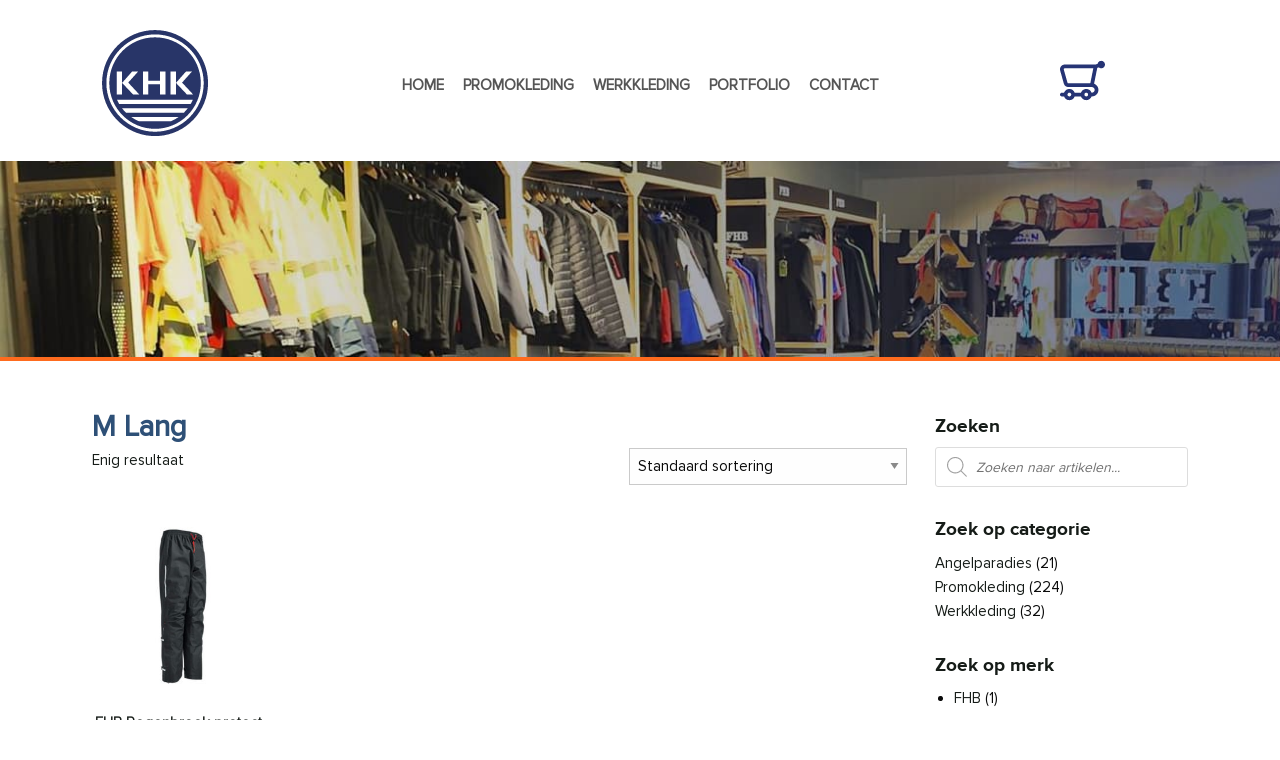

--- FILE ---
content_type: text/html; charset=UTF-8
request_url: https://www.khkborduren.nl/maat/m-lang/
body_size: 18409
content:
<!DOCTYPE html>
<!-- paulirish.com/2008/conditional-stylesheets-vs-css-hacks-answer-neither/ -->
<!--[if lt IE 7]> <html class="no-js lt-ie9 lt-ie8 lt-ie7" lang="nl-NL"> <![endif]-->
<!--[if IE 7]>    <html class="no-js lt-ie9 lt-ie8" lang="nl-NL"> <![endif]-->
<!--[if IE 8]>    <html class="no-js lt-ie9" lang="nl-NL"> <![endif]-->
<!--[if gt IE 8]><!--> <html class="no-js" lang="nl-NL"> <!--<![endif]-->
<head>
	<!-- Global site tag (gtag.js) - Google Analytics -->
	<script async src="https://www.googletagmanager.com/gtag/js?id=UA-114403941-1"></script>
	<script>
	  window.dataLayer = window.dataLayer || [];
	  function gtag(){dataLayer.push(arguments);}
	  gtag('js', new Date());

	  gtag('config', 'UA-114403941-1');
	</script>

<meta charset="utf-8" />
<meta name="viewport" content="initial-scale=1.0" />
<title>M Lang &#8211; KHK Borduren</title>
<meta name='robots' content='max-image-preview:large' />
	<style>img:is([sizes="auto" i], [sizes^="auto," i]) { contain-intrinsic-size: 3000px 1500px }</style>
	<link rel="icon" href="https://www.khkborduren.nl/wp-content/uploads/2017/07/favicon.png" media="(prefers-color-scheme: light)" />
<link rel="apple-touch-icon" href="https://www.khkborduren.nl/wp-content/uploads/2017/07/favicon.png" />
<meta name="msapplication-TileImage" content="https://www.khkborduren.nl/wp-content/uploads/2017/07/favicon.png" />
<link rel='dns-prefetch' href='//www.google.com' />
<link rel="alternate" type="application/rss+xml" title="KHK Borduren &raquo; feed" href="https://www.khkborduren.nl/feed/" />
<link rel="alternate" type="application/rss+xml" title="KHK Borduren &raquo; reacties feed" href="https://www.khkborduren.nl/comments/feed/" />
<link rel="alternate" type="application/rss+xml" title="KHK Borduren &raquo; M Lang maat feed" href="https://www.khkborduren.nl/maat/m-lang/feed/" />
<script type="text/javascript">
/* <![CDATA[ */
window._wpemojiSettings = {"baseUrl":"https:\/\/s.w.org\/images\/core\/emoji\/16.0.1\/72x72\/","ext":".png","svgUrl":"https:\/\/s.w.org\/images\/core\/emoji\/16.0.1\/svg\/","svgExt":".svg","source":{"concatemoji":"https:\/\/www.khkborduren.nl\/wp-includes\/js\/wp-emoji-release.min.js?ver=6.8.3"}};
/*! This file is auto-generated */
!function(s,n){var o,i,e;function c(e){try{var t={supportTests:e,timestamp:(new Date).valueOf()};sessionStorage.setItem(o,JSON.stringify(t))}catch(e){}}function p(e,t,n){e.clearRect(0,0,e.canvas.width,e.canvas.height),e.fillText(t,0,0);var t=new Uint32Array(e.getImageData(0,0,e.canvas.width,e.canvas.height).data),a=(e.clearRect(0,0,e.canvas.width,e.canvas.height),e.fillText(n,0,0),new Uint32Array(e.getImageData(0,0,e.canvas.width,e.canvas.height).data));return t.every(function(e,t){return e===a[t]})}function u(e,t){e.clearRect(0,0,e.canvas.width,e.canvas.height),e.fillText(t,0,0);for(var n=e.getImageData(16,16,1,1),a=0;a<n.data.length;a++)if(0!==n.data[a])return!1;return!0}function f(e,t,n,a){switch(t){case"flag":return n(e,"\ud83c\udff3\ufe0f\u200d\u26a7\ufe0f","\ud83c\udff3\ufe0f\u200b\u26a7\ufe0f")?!1:!n(e,"\ud83c\udde8\ud83c\uddf6","\ud83c\udde8\u200b\ud83c\uddf6")&&!n(e,"\ud83c\udff4\udb40\udc67\udb40\udc62\udb40\udc65\udb40\udc6e\udb40\udc67\udb40\udc7f","\ud83c\udff4\u200b\udb40\udc67\u200b\udb40\udc62\u200b\udb40\udc65\u200b\udb40\udc6e\u200b\udb40\udc67\u200b\udb40\udc7f");case"emoji":return!a(e,"\ud83e\udedf")}return!1}function g(e,t,n,a){var r="undefined"!=typeof WorkerGlobalScope&&self instanceof WorkerGlobalScope?new OffscreenCanvas(300,150):s.createElement("canvas"),o=r.getContext("2d",{willReadFrequently:!0}),i=(o.textBaseline="top",o.font="600 32px Arial",{});return e.forEach(function(e){i[e]=t(o,e,n,a)}),i}function t(e){var t=s.createElement("script");t.src=e,t.defer=!0,s.head.appendChild(t)}"undefined"!=typeof Promise&&(o="wpEmojiSettingsSupports",i=["flag","emoji"],n.supports={everything:!0,everythingExceptFlag:!0},e=new Promise(function(e){s.addEventListener("DOMContentLoaded",e,{once:!0})}),new Promise(function(t){var n=function(){try{var e=JSON.parse(sessionStorage.getItem(o));if("object"==typeof e&&"number"==typeof e.timestamp&&(new Date).valueOf()<e.timestamp+604800&&"object"==typeof e.supportTests)return e.supportTests}catch(e){}return null}();if(!n){if("undefined"!=typeof Worker&&"undefined"!=typeof OffscreenCanvas&&"undefined"!=typeof URL&&URL.createObjectURL&&"undefined"!=typeof Blob)try{var e="postMessage("+g.toString()+"("+[JSON.stringify(i),f.toString(),p.toString(),u.toString()].join(",")+"));",a=new Blob([e],{type:"text/javascript"}),r=new Worker(URL.createObjectURL(a),{name:"wpTestEmojiSupports"});return void(r.onmessage=function(e){c(n=e.data),r.terminate(),t(n)})}catch(e){}c(n=g(i,f,p,u))}t(n)}).then(function(e){for(var t in e)n.supports[t]=e[t],n.supports.everything=n.supports.everything&&n.supports[t],"flag"!==t&&(n.supports.everythingExceptFlag=n.supports.everythingExceptFlag&&n.supports[t]);n.supports.everythingExceptFlag=n.supports.everythingExceptFlag&&!n.supports.flag,n.DOMReady=!1,n.readyCallback=function(){n.DOMReady=!0}}).then(function(){return e}).then(function(){var e;n.supports.everything||(n.readyCallback(),(e=n.source||{}).concatemoji?t(e.concatemoji):e.wpemoji&&e.twemoji&&(t(e.twemoji),t(e.wpemoji)))}))}((window,document),window._wpemojiSettings);
/* ]]> */
</script>

<link rel='stylesheet' id='foundation-style-css' href='https://www.khkborduren.nl/wp-content/themes/cornerstone/css/foundation-flex.min.css?ver=6.8.3' type='text/css' media='all' />
<link rel='stylesheet' id='motion-ui-style-css' href='https://www.khkborduren.nl/wp-content/themes/cornerstone/css/motion-ui.min.css?ver=6.8.3' type='text/css' media='all' />
<link rel='stylesheet' id='dashicons-css' href='https://www.khkborduren.nl/wp-includes/css/dashicons.min.css?ver=6.8.3' type='text/css' media='all' />
<link rel='stylesheet' id='menu-icons-extra-css' href='https://www.khkborduren.nl/wp-content/plugins/menu-icons/css/extra.min.css?ver=0.13.20' type='text/css' media='all' />
<style id='wp-emoji-styles-inline-css' type='text/css'>

	img.wp-smiley, img.emoji {
		display: inline !important;
		border: none !important;
		box-shadow: none !important;
		height: 1em !important;
		width: 1em !important;
		margin: 0 0.07em !important;
		vertical-align: -0.1em !important;
		background: none !important;
		padding: 0 !important;
	}
</style>
<link rel='stylesheet' id='wp-block-library-css' href='https://www.khkborduren.nl/wp-includes/css/dist/block-library/style.min.css?ver=6.8.3' type='text/css' media='all' />
<style id='classic-theme-styles-inline-css' type='text/css'>
/*! This file is auto-generated */
.wp-block-button__link{color:#fff;background-color:#32373c;border-radius:9999px;box-shadow:none;text-decoration:none;padding:calc(.667em + 2px) calc(1.333em + 2px);font-size:1.125em}.wp-block-file__button{background:#32373c;color:#fff;text-decoration:none}
</style>
<style id='global-styles-inline-css' type='text/css'>
:root{--wp--preset--aspect-ratio--square: 1;--wp--preset--aspect-ratio--4-3: 4/3;--wp--preset--aspect-ratio--3-4: 3/4;--wp--preset--aspect-ratio--3-2: 3/2;--wp--preset--aspect-ratio--2-3: 2/3;--wp--preset--aspect-ratio--16-9: 16/9;--wp--preset--aspect-ratio--9-16: 9/16;--wp--preset--color--black: #000000;--wp--preset--color--cyan-bluish-gray: #abb8c3;--wp--preset--color--white: #ffffff;--wp--preset--color--pale-pink: #f78da7;--wp--preset--color--vivid-red: #cf2e2e;--wp--preset--color--luminous-vivid-orange: #ff6900;--wp--preset--color--luminous-vivid-amber: #fcb900;--wp--preset--color--light-green-cyan: #7bdcb5;--wp--preset--color--vivid-green-cyan: #00d084;--wp--preset--color--pale-cyan-blue: #8ed1fc;--wp--preset--color--vivid-cyan-blue: #0693e3;--wp--preset--color--vivid-purple: #9b51e0;--wp--preset--gradient--vivid-cyan-blue-to-vivid-purple: linear-gradient(135deg,rgba(6,147,227,1) 0%,rgb(155,81,224) 100%);--wp--preset--gradient--light-green-cyan-to-vivid-green-cyan: linear-gradient(135deg,rgb(122,220,180) 0%,rgb(0,208,130) 100%);--wp--preset--gradient--luminous-vivid-amber-to-luminous-vivid-orange: linear-gradient(135deg,rgba(252,185,0,1) 0%,rgba(255,105,0,1) 100%);--wp--preset--gradient--luminous-vivid-orange-to-vivid-red: linear-gradient(135deg,rgba(255,105,0,1) 0%,rgb(207,46,46) 100%);--wp--preset--gradient--very-light-gray-to-cyan-bluish-gray: linear-gradient(135deg,rgb(238,238,238) 0%,rgb(169,184,195) 100%);--wp--preset--gradient--cool-to-warm-spectrum: linear-gradient(135deg,rgb(74,234,220) 0%,rgb(151,120,209) 20%,rgb(207,42,186) 40%,rgb(238,44,130) 60%,rgb(251,105,98) 80%,rgb(254,248,76) 100%);--wp--preset--gradient--blush-light-purple: linear-gradient(135deg,rgb(255,206,236) 0%,rgb(152,150,240) 100%);--wp--preset--gradient--blush-bordeaux: linear-gradient(135deg,rgb(254,205,165) 0%,rgb(254,45,45) 50%,rgb(107,0,62) 100%);--wp--preset--gradient--luminous-dusk: linear-gradient(135deg,rgb(255,203,112) 0%,rgb(199,81,192) 50%,rgb(65,88,208) 100%);--wp--preset--gradient--pale-ocean: linear-gradient(135deg,rgb(255,245,203) 0%,rgb(182,227,212) 50%,rgb(51,167,181) 100%);--wp--preset--gradient--electric-grass: linear-gradient(135deg,rgb(202,248,128) 0%,rgb(113,206,126) 100%);--wp--preset--gradient--midnight: linear-gradient(135deg,rgb(2,3,129) 0%,rgb(40,116,252) 100%);--wp--preset--font-size--small: 13px;--wp--preset--font-size--medium: 20px;--wp--preset--font-size--large: 36px;--wp--preset--font-size--x-large: 42px;--wp--preset--spacing--20: 0.44rem;--wp--preset--spacing--30: 0.67rem;--wp--preset--spacing--40: 1rem;--wp--preset--spacing--50: 1.5rem;--wp--preset--spacing--60: 2.25rem;--wp--preset--spacing--70: 3.38rem;--wp--preset--spacing--80: 5.06rem;--wp--preset--shadow--natural: 6px 6px 9px rgba(0, 0, 0, 0.2);--wp--preset--shadow--deep: 12px 12px 50px rgba(0, 0, 0, 0.4);--wp--preset--shadow--sharp: 6px 6px 0px rgba(0, 0, 0, 0.2);--wp--preset--shadow--outlined: 6px 6px 0px -3px rgba(255, 255, 255, 1), 6px 6px rgba(0, 0, 0, 1);--wp--preset--shadow--crisp: 6px 6px 0px rgba(0, 0, 0, 1);}:where(.is-layout-flex){gap: 0.5em;}:where(.is-layout-grid){gap: 0.5em;}body .is-layout-flex{display: flex;}.is-layout-flex{flex-wrap: wrap;align-items: center;}.is-layout-flex > :is(*, div){margin: 0;}body .is-layout-grid{display: grid;}.is-layout-grid > :is(*, div){margin: 0;}:where(.wp-block-columns.is-layout-flex){gap: 2em;}:where(.wp-block-columns.is-layout-grid){gap: 2em;}:where(.wp-block-post-template.is-layout-flex){gap: 1.25em;}:where(.wp-block-post-template.is-layout-grid){gap: 1.25em;}.has-black-color{color: var(--wp--preset--color--black) !important;}.has-cyan-bluish-gray-color{color: var(--wp--preset--color--cyan-bluish-gray) !important;}.has-white-color{color: var(--wp--preset--color--white) !important;}.has-pale-pink-color{color: var(--wp--preset--color--pale-pink) !important;}.has-vivid-red-color{color: var(--wp--preset--color--vivid-red) !important;}.has-luminous-vivid-orange-color{color: var(--wp--preset--color--luminous-vivid-orange) !important;}.has-luminous-vivid-amber-color{color: var(--wp--preset--color--luminous-vivid-amber) !important;}.has-light-green-cyan-color{color: var(--wp--preset--color--light-green-cyan) !important;}.has-vivid-green-cyan-color{color: var(--wp--preset--color--vivid-green-cyan) !important;}.has-pale-cyan-blue-color{color: var(--wp--preset--color--pale-cyan-blue) !important;}.has-vivid-cyan-blue-color{color: var(--wp--preset--color--vivid-cyan-blue) !important;}.has-vivid-purple-color{color: var(--wp--preset--color--vivid-purple) !important;}.has-black-background-color{background-color: var(--wp--preset--color--black) !important;}.has-cyan-bluish-gray-background-color{background-color: var(--wp--preset--color--cyan-bluish-gray) !important;}.has-white-background-color{background-color: var(--wp--preset--color--white) !important;}.has-pale-pink-background-color{background-color: var(--wp--preset--color--pale-pink) !important;}.has-vivid-red-background-color{background-color: var(--wp--preset--color--vivid-red) !important;}.has-luminous-vivid-orange-background-color{background-color: var(--wp--preset--color--luminous-vivid-orange) !important;}.has-luminous-vivid-amber-background-color{background-color: var(--wp--preset--color--luminous-vivid-amber) !important;}.has-light-green-cyan-background-color{background-color: var(--wp--preset--color--light-green-cyan) !important;}.has-vivid-green-cyan-background-color{background-color: var(--wp--preset--color--vivid-green-cyan) !important;}.has-pale-cyan-blue-background-color{background-color: var(--wp--preset--color--pale-cyan-blue) !important;}.has-vivid-cyan-blue-background-color{background-color: var(--wp--preset--color--vivid-cyan-blue) !important;}.has-vivid-purple-background-color{background-color: var(--wp--preset--color--vivid-purple) !important;}.has-black-border-color{border-color: var(--wp--preset--color--black) !important;}.has-cyan-bluish-gray-border-color{border-color: var(--wp--preset--color--cyan-bluish-gray) !important;}.has-white-border-color{border-color: var(--wp--preset--color--white) !important;}.has-pale-pink-border-color{border-color: var(--wp--preset--color--pale-pink) !important;}.has-vivid-red-border-color{border-color: var(--wp--preset--color--vivid-red) !important;}.has-luminous-vivid-orange-border-color{border-color: var(--wp--preset--color--luminous-vivid-orange) !important;}.has-luminous-vivid-amber-border-color{border-color: var(--wp--preset--color--luminous-vivid-amber) !important;}.has-light-green-cyan-border-color{border-color: var(--wp--preset--color--light-green-cyan) !important;}.has-vivid-green-cyan-border-color{border-color: var(--wp--preset--color--vivid-green-cyan) !important;}.has-pale-cyan-blue-border-color{border-color: var(--wp--preset--color--pale-cyan-blue) !important;}.has-vivid-cyan-blue-border-color{border-color: var(--wp--preset--color--vivid-cyan-blue) !important;}.has-vivid-purple-border-color{border-color: var(--wp--preset--color--vivid-purple) !important;}.has-vivid-cyan-blue-to-vivid-purple-gradient-background{background: var(--wp--preset--gradient--vivid-cyan-blue-to-vivid-purple) !important;}.has-light-green-cyan-to-vivid-green-cyan-gradient-background{background: var(--wp--preset--gradient--light-green-cyan-to-vivid-green-cyan) !important;}.has-luminous-vivid-amber-to-luminous-vivid-orange-gradient-background{background: var(--wp--preset--gradient--luminous-vivid-amber-to-luminous-vivid-orange) !important;}.has-luminous-vivid-orange-to-vivid-red-gradient-background{background: var(--wp--preset--gradient--luminous-vivid-orange-to-vivid-red) !important;}.has-very-light-gray-to-cyan-bluish-gray-gradient-background{background: var(--wp--preset--gradient--very-light-gray-to-cyan-bluish-gray) !important;}.has-cool-to-warm-spectrum-gradient-background{background: var(--wp--preset--gradient--cool-to-warm-spectrum) !important;}.has-blush-light-purple-gradient-background{background: var(--wp--preset--gradient--blush-light-purple) !important;}.has-blush-bordeaux-gradient-background{background: var(--wp--preset--gradient--blush-bordeaux) !important;}.has-luminous-dusk-gradient-background{background: var(--wp--preset--gradient--luminous-dusk) !important;}.has-pale-ocean-gradient-background{background: var(--wp--preset--gradient--pale-ocean) !important;}.has-electric-grass-gradient-background{background: var(--wp--preset--gradient--electric-grass) !important;}.has-midnight-gradient-background{background: var(--wp--preset--gradient--midnight) !important;}.has-small-font-size{font-size: var(--wp--preset--font-size--small) !important;}.has-medium-font-size{font-size: var(--wp--preset--font-size--medium) !important;}.has-large-font-size{font-size: var(--wp--preset--font-size--large) !important;}.has-x-large-font-size{font-size: var(--wp--preset--font-size--x-large) !important;}
:where(.wp-block-post-template.is-layout-flex){gap: 1.25em;}:where(.wp-block-post-template.is-layout-grid){gap: 1.25em;}
:where(.wp-block-columns.is-layout-flex){gap: 2em;}:where(.wp-block-columns.is-layout-grid){gap: 2em;}
:root :where(.wp-block-pullquote){font-size: 1.5em;line-height: 1.6;}
</style>
<link rel='stylesheet' id='responsive-lightbox-swipebox-css' href='https://www.khkborduren.nl/wp-content/plugins/responsive-lightbox/assets/swipebox/swipebox.min.css?ver=1.5.2' type='text/css' media='all' />
<link rel='stylesheet' id='woocommerce-layout-css' href='https://www.khkborduren.nl/wp-content/plugins/woocommerce/assets/css/woocommerce-layout.css?ver=10.4.3' type='text/css' media='all' />
<link rel='stylesheet' id='woocommerce-smallscreen-css' href='https://www.khkborduren.nl/wp-content/plugins/woocommerce/assets/css/woocommerce-smallscreen.css?ver=10.4.3' type='text/css' media='only screen and (max-width: 768px)' />
<link rel='stylesheet' id='woocommerce-general-css' href='https://www.khkborduren.nl/wp-content/plugins/woocommerce/assets/css/woocommerce.css?ver=10.4.3' type='text/css' media='all' />
<style id='woocommerce-inline-inline-css' type='text/css'>
.woocommerce form .form-row .required { visibility: visible; }
</style>
<link rel='stylesheet' id='advanced_nav_css-css' href='https://www.khkborduren.nl/wp-content/plugins/woocommerce-ajax-layered-nav/assets/css/advanced_nav.css?ver=1.4.28' type='text/css' media='all' />
<link rel='stylesheet' id='wppopups-base-css' href='https://www.khkborduren.nl/wp-content/plugins/wp-popups-lite/src/assets/css/wppopups-base.css?ver=2.2.0.3' type='text/css' media='all' />
<link rel='stylesheet' id='brands-styles-css' href='https://www.khkborduren.nl/wp-content/plugins/woocommerce/assets/css/brands.css?ver=10.4.3' type='text/css' media='all' />
<link rel='stylesheet' id='dgwt-wcas-style-css' href='https://www.khkborduren.nl/wp-content/plugins/ajax-search-for-woocommerce/assets/css/style.min.css?ver=1.31.0' type='text/css' media='all' />
<link rel='stylesheet' id='mollie-applepaydirect-css' href='https://www.khkborduren.nl/wp-content/plugins/mollie-payments-for-woocommerce/public/css/mollie-applepaydirect.min.css?ver=1766431314' type='text/css' media='screen' />
<link rel='stylesheet' id='khk-css' href='https://www.khkborduren.nl/wp-content/uploads/wp-less/khk/style-d2d7f0e158.css' type='text/css' media='all' />
<link rel='stylesheet' id='theme-style-css' href='https://www.khkborduren.nl/wp-content/themes/khk/style.css?ver=6.8.3' type='text/css' media='all' />
<script type="text/javascript" src="https://www.khkborduren.nl/wp-includes/js/jquery/jquery.min.js?ver=3.7.1" id="jquery-core-js"></script>
<script type="text/javascript" src="https://www.khkborduren.nl/wp-includes/js/jquery/jquery-migrate.min.js?ver=3.4.1" id="jquery-migrate-js"></script>
<script type="text/javascript" src="https://www.khkborduren.nl/wp-content/plugins/responsive-lightbox/assets/swipebox/jquery.swipebox.min.js?ver=1.5.2" id="responsive-lightbox-swipebox-js"></script>
<script type="text/javascript" src="https://www.khkborduren.nl/wp-includes/js/underscore.min.js?ver=1.13.7" id="underscore-js"></script>
<script type="text/javascript" src="https://www.khkborduren.nl/wp-content/plugins/responsive-lightbox/assets/infinitescroll/infinite-scroll.pkgd.min.js?ver=4.0.1" id="responsive-lightbox-infinite-scroll-js"></script>
<script type="text/javascript" id="responsive-lightbox-js-before">
/* <![CDATA[ */
var rlArgs = {"script":"swipebox","selector":"lightbox","customEvents":"","activeGalleries":true,"animation":true,"hideCloseButtonOnMobile":false,"removeBarsOnMobile":false,"hideBars":true,"hideBarsDelay":5000,"videoMaxWidth":1080,"useSVG":true,"loopAtEnd":false,"woocommerce_gallery":true,"ajaxurl":"https:\/\/www.khkborduren.nl\/wp-admin\/admin-ajax.php","nonce":"24d04b6f33","preview":false,"postId":114800,"scriptExtension":false};
/* ]]> */
</script>
<script type="text/javascript" src="https://www.khkborduren.nl/wp-content/plugins/responsive-lightbox/js/front.js?ver=2.5.5" id="responsive-lightbox-js"></script>
<script type="text/javascript" src="https://www.khkborduren.nl/wp-content/plugins/woocommerce/assets/js/jquery-blockui/jquery.blockUI.min.js?ver=2.7.0-wc.10.4.3" id="wc-jquery-blockui-js" defer="defer" data-wp-strategy="defer"></script>
<script type="text/javascript" id="wc-add-to-cart-js-extra">
/* <![CDATA[ */
var wc_add_to_cart_params = {"ajax_url":"\/wp-admin\/admin-ajax.php","wc_ajax_url":"\/?wc-ajax=%%endpoint%%","i18n_view_cart":"Bekijk winkelwagen","cart_url":"https:\/\/www.khkborduren.nl\/winkelmand\/","is_cart":"","cart_redirect_after_add":"no"};
/* ]]> */
</script>
<script type="text/javascript" src="https://www.khkborduren.nl/wp-content/plugins/woocommerce/assets/js/frontend/add-to-cart.min.js?ver=10.4.3" id="wc-add-to-cart-js" defer="defer" data-wp-strategy="defer"></script>
<script type="text/javascript" src="https://www.khkborduren.nl/wp-content/plugins/woocommerce/assets/js/js-cookie/js.cookie.min.js?ver=2.1.4-wc.10.4.3" id="wc-js-cookie-js" defer="defer" data-wp-strategy="defer"></script>
<script type="text/javascript" id="woocommerce-js-extra">
/* <![CDATA[ */
var woocommerce_params = {"ajax_url":"\/wp-admin\/admin-ajax.php","wc_ajax_url":"\/?wc-ajax=%%endpoint%%","i18n_password_show":"Wachtwoord weergeven","i18n_password_hide":"Wachtwoord verbergen"};
/* ]]> */
</script>
<script type="text/javascript" src="https://www.khkborduren.nl/wp-content/plugins/woocommerce/assets/js/frontend/woocommerce.min.js?ver=10.4.3" id="woocommerce-js" defer="defer" data-wp-strategy="defer"></script>
<script type="text/javascript" src="https://www.khkborduren.nl/wp-content/themes/khk/js/jquery.cycle2.min.js?ver=6.8.3" id="cycle2-js"></script>
<script type="text/javascript" src="https://www.khkborduren.nl/wp-content/themes/khk/js/jquery.cycle2.carousel.js?ver=6.8.3" id="cycle2-caroussel-js"></script>
<script type="text/javascript" src="https://www.khkborduren.nl/wp-content/themes/khk/js/custom.js?ver=6.8.3" id="custom-js"></script>
<link rel="https://api.w.org/" href="https://www.khkborduren.nl/wp-json/" /><link rel="EditURI" type="application/rsd+xml" title="RSD" href="https://www.khkborduren.nl/xmlrpc.php?rsd" />

		<style>
			.dgwt-wcas-ico-magnifier,.dgwt-wcas-ico-magnifier-handler{max-width:20px}.dgwt-wcas-search-wrapp{max-width:600px}		</style>
			<noscript><style>.woocommerce-product-gallery{ opacity: 1 !important; }</style></noscript>
	</head>

<body class="archive tax-pa_maat term-m-lang term-172 wp-theme-cornerstone wp-child-theme-khk theme-cornerstone woocommerce woocommerce-page woocommerce-no-js">

<div class="off-canvas-wrapper">
  <div class="off-canvas-wrapper-inner" data-off-canvas-wrapper>

  		
	<!-- header medium-up -->
  	<div class="desktopHeader hide-for-small-only">
		<div class="row align-middle">
			<div class="small-12 medium-2 columns text-left">
				<a class="logo" href="https://www.khkborduren.nl/" title="KHK Borduren" rel="home" itemprop="url" tabindex="0">
					<svg width="126px" height="125px" viewBox="0 0 285 284" version="1.1" xmlns="http://www.w3.org/2000/svg" xmlns:xlink="http://www.w3.org/1999/xlink">
    <g id="KHK-Blauw" stroke="none" stroke-width="1" fill="none" fill-rule="evenodd">
        <path d="M142.638,280.608 C66.136,280.608 3.897,218.37 3.897,141.868 C3.897,65.367 66.136,3.129 142.638,3.129 C219.14,3.129 281.378,65.367 281.378,141.868 C281.378,218.37 219.14,280.608 142.638,280.608" id="Fill-1" fill="#FFFFFE"></path>
        <path d="M264.954,141.868 C264.954,209.422 210.191,264.185 142.637,264.185 C75.083,264.185 20.32,209.422 20.32,141.868 C20.32,74.314 75.083,19.551 142.637,19.551 C210.191,19.551 264.954,74.314 264.954,141.868 Z M142.638,11.785 C70.909,11.785 12.555,70.139 12.555,141.868 C12.555,213.597 70.909,271.951 142.638,271.951 C214.367,271.951 272.721,213.597 272.721,141.868 C272.721,70.139 214.367,11.785 142.638,11.785 L142.638,11.785 Z M142.638,0.136 C220.789,0.136 284.37,63.717 284.37,141.868 C284.37,220.02 220.789,283.601 142.638,283.601 C64.486,283.601 0.906,220.02 0.906,141.868 C0.906,63.717 64.486,0.136 142.638,0.136 Z M40.107,111.051 L40.107,172.504 L54.538,172.517 L54.538,111.051 L40.107,111.051 Z M97.354,111.061 L81.323,111.051 L54.555,141.348 L83.659,172.115 L84.043,172.516 L100.687,172.527 L70.951,140.568 L97.354,111.061 Z M155.971,111.074 L155.971,135.417 L124.772,135.417 L124.772,111.045 L110.341,111.045 L110.341,172.527 L124.772,172.527 L124.772,145.082 L155.971,145.082 L155.971,172.527 L170.402,172.527 L170.402,111.061 L155.971,111.074 Z M184.044,111.051 L184.044,172.504 L198.475,172.517 L198.475,111.051 L184.044,111.051 Z M241.291,111.061 L225.261,111.051 L198.493,141.348 L227.597,172.115 L227.98,172.516 L244.624,172.527 L214.889,140.568 L241.291,111.061 Z M40.884,186.28 C42.652,190.292 44.648,194.181 46.861,197.929 L237.768,197.929 C239.981,194.181 241.977,190.292 243.744,186.28 L40.884,186.28 Z M64.951,220.985 L219.678,220.985 C223.397,217.351 226.857,213.458 230.039,209.335 L54.59,209.335 C57.771,213.458 61.232,217.351 64.951,220.985 Z M99.701,244.04 L184.927,244.04 C192.387,240.92 199.422,236.992 205.953,232.391 L78.676,232.391 C85.207,236.992 92.242,240.92 99.701,244.04 L99.701,244.04 Z" id="Fill-2" fill="#283568"></path>
    </g>
</svg>				</a>
			</div>
			<div class="small-12 medium-8 columns text-center">				
				
					<div class="row small-collapse">
						<div class="top-bar">
							<div class="top-bar-left">
								<ul class="dropdown menu" data-dropdown-menu>
									<li id="menu-item-12" class="menu-item menu-item-type-post_type menu-item-object-page menu-item-home menu-item-12"><a href="https://www.khkborduren.nl/">Home</a></li>
<li id="menu-item-264007" class="menu-item menu-item-type-taxonomy menu-item-object-product_cat menu-item-264007"><a href="https://www.khkborduren.nl/product-categorie/promokleding/">Promokleding</a></li>
<li id="menu-item-144810" class="menu-item menu-item-type-taxonomy menu-item-object-product_cat menu-item-144810"><a href="https://www.khkborduren.nl/product-categorie/werkkleding/">Werkkleding</a></li>
<li id="menu-item-147323" class="hide menu-item menu-item-type-custom menu-item-object-custom menu-item-147323"><a href="#">Werkschoenen</a></li>
<li id="menu-item-147283" class="menu-item menu-item-type-post_type menu-item-object-page menu-item-147283"><a href="https://www.khkborduren.nl/portfolio/">Portfolio</a></li>
<li id="menu-item-114304" class="menu-item menu-item-type-post_type menu-item-object-page menu-item-114304"><a href="https://www.khkborduren.nl/contact/">Contact</a></li>
<li id="menu-item-147272" class="searchbtnclick hide-for-small-only menu-item menu-item-type-custom menu-item-object-custom menu-item-147272"><a href="#"><i class="_mi dashicons dashicons-search" aria-hidden="true"></i><span class="visuallyhidden">Zoeken</span></a></li>
								</ul>
							</div>
							<div class="top-bar-right">
															</div>
						</div>
					</div>
				
			</div>
			<div class="small-12 medium-2 columns text-right cartHeader">					

						<a class="cart-contents" href="https://www.khkborduren.nl/winkelmand/" title="View your shopping cart">

							<svg xmlns="http://www.w3.org/2000/svg" xmlns:xlink="http://www.w3.org/1999/xlink" version="1.1" id="Layer_1" x="0px" y="0px" viewBox="0 0 512.015 512.015" style="enable-background:new 0 0 512.015 512.015;" xml:space="preserve">
								<g transform="translate(-1)">
									<g>
										<path d="M470.348,32.007c-20.644,0-37.852,14.644-41.809,34.116l-25.653,8.551H54.732c-35.325,0-61.053,33.204-51.852,67.353    l41.587,148.965c6.249,23.246,27.52,39.554,51.801,39.554l267.403,0.128c0.002,0,0.004,0,0.005,0c0.002,0,0.003,0,0.005,0    c17.679,0,32,14.321,32,32s-14.321,32-32,32h-3.654c-8.784-24.858-32.474-42.667-60.346-42.667    c-27.872,0-51.562,17.808-60.346,42.667h-71.308c-8.784-24.858-32.474-42.667-60.346-42.667s-51.562,17.808-60.346,42.667H22.344    c-11.782,0-21.333,9.551-21.333,21.333c0,11.782,9.551,21.333,21.333,21.333h24.992c8.784,24.858,32.474,42.667,60.346,42.667    s51.562-17.808,60.346-42.667h71.308c8.784,24.858,32.474,42.667,60.346,42.667c27.872,0,51.562-17.808,60.346-42.667h3.654    c41.243,0,74.667-33.423,74.667-74.667c0-32.416-20.652-59.99-49.515-70.314l36.006-180.029l17.205-5.735    c7.531,6.682,17.438,10.745,28.304,10.745c23.573,0,42.667-19.093,42.667-42.667C513.015,51.101,493.922,32.007,470.348,32.007z     M107.682,437.341c-11.791,0-21.333-9.542-21.333-21.333s9.542-21.333,21.333-21.333c11.292,0,20.497,8.757,21.259,19.853    c-0.034,0.491-0.075,0.98-0.075,1.48s0.041,0.989,0.075,1.48C128.178,428.584,118.973,437.341,107.682,437.341z M299.682,437.341    c-11.791,0-21.333-9.542-21.333-21.333s9.542-21.333,21.333-21.333s21.333,9.542,21.333,21.333S311.473,437.341,299.682,437.341z     M85.617,279.716L44.027,130.74c-1.815-6.739,3.346-13.4,10.706-13.4h325.594l-34.132,170.658l-249.916-0.12    C91.286,287.879,86.909,284.524,85.617,279.716z" fill="#263475"/>
									</g>
								</g>
								<g>
								</g>
								<g>
								</g>
								<g>
								</g>
								<g>
								</g>
								<g>
								</g>
								<g>
								</g>
								<g>
								</g>
								<g>
								</g>
								<g>
								</g>
								<g>
								</g>
								<g>
								</g>
								<g>
								</g>
								<g>
								</g>
								<g>
								</g>
								<g>
								</g>
								</svg>

						    </a>
						 
						
			</div>
		</div>
	</div>

	<div class="mobileHeader show-for-small-only">
	
		<div class="row">
			<div class="small-6 small-offset-3 end columns text-center">
				<a class="logo" href="https://www.khkborduren.nl/" title="KHK Borduren" rel="home" itemprop="url" tabindex="0">
					<svg width="126px" height="125px" viewBox="0 0 285 284" version="1.1" xmlns="http://www.w3.org/2000/svg" xmlns:xlink="http://www.w3.org/1999/xlink">
    <g id="KHK-Blauw" stroke="none" stroke-width="1" fill="none" fill-rule="evenodd">
        <path d="M142.638,280.608 C66.136,280.608 3.897,218.37 3.897,141.868 C3.897,65.367 66.136,3.129 142.638,3.129 C219.14,3.129 281.378,65.367 281.378,141.868 C281.378,218.37 219.14,280.608 142.638,280.608" id="Fill-1" fill="#FFFFFE"></path>
        <path d="M264.954,141.868 C264.954,209.422 210.191,264.185 142.637,264.185 C75.083,264.185 20.32,209.422 20.32,141.868 C20.32,74.314 75.083,19.551 142.637,19.551 C210.191,19.551 264.954,74.314 264.954,141.868 Z M142.638,11.785 C70.909,11.785 12.555,70.139 12.555,141.868 C12.555,213.597 70.909,271.951 142.638,271.951 C214.367,271.951 272.721,213.597 272.721,141.868 C272.721,70.139 214.367,11.785 142.638,11.785 L142.638,11.785 Z M142.638,0.136 C220.789,0.136 284.37,63.717 284.37,141.868 C284.37,220.02 220.789,283.601 142.638,283.601 C64.486,283.601 0.906,220.02 0.906,141.868 C0.906,63.717 64.486,0.136 142.638,0.136 Z M40.107,111.051 L40.107,172.504 L54.538,172.517 L54.538,111.051 L40.107,111.051 Z M97.354,111.061 L81.323,111.051 L54.555,141.348 L83.659,172.115 L84.043,172.516 L100.687,172.527 L70.951,140.568 L97.354,111.061 Z M155.971,111.074 L155.971,135.417 L124.772,135.417 L124.772,111.045 L110.341,111.045 L110.341,172.527 L124.772,172.527 L124.772,145.082 L155.971,145.082 L155.971,172.527 L170.402,172.527 L170.402,111.061 L155.971,111.074 Z M184.044,111.051 L184.044,172.504 L198.475,172.517 L198.475,111.051 L184.044,111.051 Z M241.291,111.061 L225.261,111.051 L198.493,141.348 L227.597,172.115 L227.98,172.516 L244.624,172.527 L214.889,140.568 L241.291,111.061 Z M40.884,186.28 C42.652,190.292 44.648,194.181 46.861,197.929 L237.768,197.929 C239.981,194.181 241.977,190.292 243.744,186.28 L40.884,186.28 Z M64.951,220.985 L219.678,220.985 C223.397,217.351 226.857,213.458 230.039,209.335 L54.59,209.335 C57.771,213.458 61.232,217.351 64.951,220.985 Z M99.701,244.04 L184.927,244.04 C192.387,240.92 199.422,236.992 205.953,232.391 L78.676,232.391 C85.207,236.992 92.242,240.92 99.701,244.04 L99.701,244.04 Z" id="Fill-2" fill="#283568"></path>
    </g>
</svg>				</a>
			</div>
		</div>
	

	  		  	<div class="title-bar" data-responsive-toggle="widemenu" data-hide-for="large">
	  			  		<div class="title-bar-right">
	  			<span class="menuText" data-open="offCanvasRight">MENU</span><button class="menu-icon" type="button" data-open="offCanvasRight"></button>
	  		</div>
	  			  	</div>

	  	

	  		  	<div class="off-canvas position-right" id="offCanvasRight" data-off-canvas data-position="right">
	  		<ul class="vertical menu" data-accordion-menu><li class="menu-item menu-item-type-post_type menu-item-object-page menu-item-home menu-item-12"><a href="https://www.khkborduren.nl/">Home</a></li>
<li class="menu-item menu-item-type-taxonomy menu-item-object-product_cat menu-item-264007"><a href="https://www.khkborduren.nl/product-categorie/promokleding/">Promokleding</a></li>
<li class="menu-item menu-item-type-taxonomy menu-item-object-product_cat menu-item-144810"><a href="https://www.khkborduren.nl/product-categorie/werkkleding/">Werkkleding</a></li>
<li class="hide menu-item menu-item-type-custom menu-item-object-custom menu-item-147323"><a href="#">Werkschoenen</a></li>
<li class="menu-item menu-item-type-post_type menu-item-object-page menu-item-147283"><a href="https://www.khkborduren.nl/portfolio/">Portfolio</a></li>
<li class="menu-item menu-item-type-post_type menu-item-object-page menu-item-114304"><a href="https://www.khkborduren.nl/contact/">Contact</a></li>
<li class="searchbtnclick hide-for-small-only menu-item menu-item-type-custom menu-item-object-custom menu-item-147272"><a href="#"><i class="_mi dashicons dashicons-search" aria-hidden="true"></i><span class="visuallyhidden">Zoeken</span></a></li>
</ul>	  	</div>
	  	
	</div>

	<div class="row searchRow text-center">
		<div class="small-12 columns">
			<div  class="dgwt-wcas-search-wrapp dgwt-wcas-is-detail-box dgwt-wcas-no-submit woocommerce dgwt-wcas-style-solaris js-dgwt-wcas-layout-classic dgwt-wcas-layout-classic js-dgwt-wcas-mobile-overlay-disabled">
		<form class="dgwt-wcas-search-form" role="search" action="https://www.khkborduren.nl/" method="get">
		<div class="dgwt-wcas-sf-wrapp">
							<svg class="dgwt-wcas-ico-magnifier" xmlns="http://www.w3.org/2000/svg"
					 xmlns:xlink="http://www.w3.org/1999/xlink" x="0px" y="0px"
					 viewBox="0 0 51.539 51.361" xml:space="preserve">
		             <path 						 d="M51.539,49.356L37.247,35.065c3.273-3.74,5.272-8.623,5.272-13.983c0-11.742-9.518-21.26-21.26-21.26 S0,9.339,0,21.082s9.518,21.26,21.26,21.26c5.361,0,10.244-1.999,13.983-5.272l14.292,14.292L51.539,49.356z M2.835,21.082 c0-10.176,8.249-18.425,18.425-18.425s18.425,8.249,18.425,18.425S31.436,39.507,21.26,39.507S2.835,31.258,2.835,21.082z"/>
				</svg>
							<label class="screen-reader-text"
				   for="dgwt-wcas-search-input-1">Producten zoeken</label>

			<input id="dgwt-wcas-search-input-1"
				   type="search"
				   class="dgwt-wcas-search-input"
				   name="s"
				   value=""
				   placeholder="Zoeken naar artikelen..."
				   autocomplete="off"
							/>
			<div class="dgwt-wcas-preloader"></div>

			<div class="dgwt-wcas-voice-search"></div>

			
			<input type="hidden" name="post_type" value="product"/>
			<input type="hidden" name="dgwt_wcas" value="1"/>

			
					</div>
	</form>
</div>
		</div>
	</div>
	

<div class="off-canvas-content" data-off-canvas-content>
<div class="fullwidth vervolg hide-for-small-only"></div>




<div class="row">
	<div id="primary" class="site-content small-12 medium-9 columns">
		<div id="content" role="main">

			
			
				<h1 class="page-title">M Lang</h1>

			
			
			
				<section id="products"><div class="woocommerce-notices-wrapper"></div><p class="woocommerce-result-count" role="alert" aria-relevant="all" >
	Enig resultaat</p>
<form class="woocommerce-ordering" method="get">
		<select
		name="orderby"
		class="orderby"
					aria-label="Winkelbestelling"
			>
					<option value="menu_order"  selected='selected'>Standaard sortering</option>
					<option value="popularity" >Sorteer op populariteit</option>
					<option value="rating" >Op gemiddelde waardering sorteren</option>
					<option value="date" >Sorteren op nieuwste</option>
					<option value="price" >Sorteer op prijs: laag naar hoog</option>
					<option value="price-desc" >Sorteer op prijs: hoog naar laag</option>
			</select>
	<input type="hidden" name="paged" value="1" />
	</form>

				<ul class="row small-up-2 medium-up-4 products">

																					<li class="wordpress-sticky product type-product post-114800 status-publish first instock product_cat-werkkleding-broeken has-post-thumbnail taxable shipping-taxable purchasable product-type-variable">
	<a href="https://www.khkborduren.nl/product/fhb-regenbroek-protect-dieter/" class="woocommerce-LoopProduct-link woocommerce-loop-product__link"><img width="300" height="300" src="https://www.khkborduren.nl/wp-content/uploads/2017/03/DIETER-300x300.jpg" class="attachment-woocommerce_thumbnail size-woocommerce_thumbnail" alt="FHB Regenbroek protect Dieter" decoding="async" fetchpriority="high" srcset="https://www.khkborduren.nl/wp-content/uploads/2017/03/DIETER-300x300.jpg 300w, https://www.khkborduren.nl/wp-content/uploads/2017/03/DIETER-100x100.jpg 100w, https://www.khkborduren.nl/wp-content/uploads/2017/03/DIETER-64x64.jpg 64w, https://www.khkborduren.nl/wp-content/uploads/2017/03/DIETER-150x150.jpg 150w, https://www.khkborduren.nl/wp-content/uploads/2017/03/DIETER-180x180.jpg 180w, https://www.khkborduren.nl/wp-content/uploads/2017/03/DIETER.jpg 566w" sizes="(max-width: 300px) 100vw, 300px" /><h2 class="woocommerce-loop-product__title">FHB Regenbroek protect Dieter</h2>
	<span class="price"><span class="woocommerce-Price-amount amount"><bdi><span class="woocommerce-Price-currencySymbol">&euro;</span>&nbsp;67,90</bdi></span></span>
</a><a href="https://www.khkborduren.nl/product/fhb-regenbroek-protect-dieter/" aria-describedby="woocommerce_loop_add_to_cart_link_describedby_114800" data-quantity="1" class="button product_type_variable add_to_cart_button" data-product_id="114800" data-product_sku="81 78337" aria-label="Selecteer opties voor &ldquo;FHB Regenbroek protect Dieter&rdquo;" rel="nofollow">Opties selecteren</a>	<span id="woocommerce_loop_add_to_cart_link_describedby_114800" class="screen-reader-text">
		Dit product heeft meerdere variaties. Deze optie kan gekozen worden op de productpagina	</span>
</li>
									
				</ul>

				</section>
				
		</div>
	</div>

	<aside class="small-12 medium-3 columns sidebar" role="complementary">
				<div id="dgwt_wcas_ajax_search-2" class="widget woocommerce dgwt-wcas-widget"><h4 class="widgettitle">Zoeken</h4><div  class="dgwt-wcas-search-wrapp dgwt-wcas-is-detail-box dgwt-wcas-no-submit woocommerce dgwt-wcas-style-solaris js-dgwt-wcas-layout-classic dgwt-wcas-layout-classic js-dgwt-wcas-mobile-overlay-disabled">
		<form class="dgwt-wcas-search-form" role="search" action="https://www.khkborduren.nl/" method="get">
		<div class="dgwt-wcas-sf-wrapp">
							<svg class="dgwt-wcas-ico-magnifier" xmlns="http://www.w3.org/2000/svg"
					 xmlns:xlink="http://www.w3.org/1999/xlink" x="0px" y="0px"
					 viewBox="0 0 51.539 51.361" xml:space="preserve">
		             <path 						 d="M51.539,49.356L37.247,35.065c3.273-3.74,5.272-8.623,5.272-13.983c0-11.742-9.518-21.26-21.26-21.26 S0,9.339,0,21.082s9.518,21.26,21.26,21.26c5.361,0,10.244-1.999,13.983-5.272l14.292,14.292L51.539,49.356z M2.835,21.082 c0-10.176,8.249-18.425,18.425-18.425s18.425,8.249,18.425,18.425S31.436,39.507,21.26,39.507S2.835,31.258,2.835,21.082z"/>
				</svg>
							<label class="screen-reader-text"
				   for="dgwt-wcas-search-input-2">Producten zoeken</label>

			<input id="dgwt-wcas-search-input-2"
				   type="search"
				   class="dgwt-wcas-search-input"
				   name="s"
				   value=""
				   placeholder="Zoeken naar artikelen..."
				   autocomplete="off"
							/>
			<div class="dgwt-wcas-preloader"></div>

			<div class="dgwt-wcas-voice-search"></div>

			
			<input type="hidden" name="post_type" value="product"/>
			<input type="hidden" name="dgwt_wcas" value="1"/>

			
					</div>
	</form>
</div>
</div><div id="woocommerce_product_categories-2" class="widget woocommerce widget_product_categories"><h4 class="widgettitle">Zoek op categorie</h4><ul class="product-categories"><li class="cat-item cat-item-808"><a href="https://www.khkborduren.nl/product-categorie/angelparadies/">Angelparadies</a> <span class="count">(21)</span></li>
<li class="cat-item cat-item-330 cat-parent"><a href="https://www.khkborduren.nl/product-categorie/promokleding/">Promokleding</a> <span class="count">(224)</span></li>
<li class="cat-item cat-item-167 cat-parent"><a href="https://www.khkborduren.nl/product-categorie/werkkleding/">Werkkleding</a> <span class="count">(32)</span></li>
</ul></div><div id="woocommerce_brand_nav-2" class="widget woocommerce widget_brand_nav widget_layered_nav"><h4 class="widgettitle">Zoek op merk</h4><ul class="wc-brand-list-layered-nav-product_brand"><li class="wc-layered-nav-term "><a href="https://www.khkborduren.nl/maat/m-lang/?filtering=1&#038;filter_product_brand=290">FHB</a> <span class="count">(1)</span></li></ul></div><div id="woocommerce_layered_nav-3" class="widget woocommerce widget_layered_nav woocommerce-widget-layered-nav"><h4 class="widgettitle">Voor wie</h4><ul class="woocommerce-widget-layered-nav-list"><li class="woocommerce-widget-layered-nav-list__item wc-layered-nav-term "><a rel="nofollow" href="https://www.khkborduren.nl/maat/m-lang/?filter_voor-wie=heren">Heren</a> <span class="count">(1)</span></li></ul></div>		</aside>
</div>


			<div class="fullwidth footer" id="footer">
				<footer class="row" role="contentinfo">
										<div class="medium-3 columns">
						<h3>KHK</h3>
						<ul>
							<li><a href="https://www.khkborduren.nl/mijn-account/">Mijn account</a></li>
							<li><a href="https://www.khkborduren.nl/openingstijden/">Openingstijden</a></li>
							<li><a href="https://www.khkborduren.nl/over-ons/">Over ons</a></li>
							<li><a href="https://www.khkborduren.nl/algemene-voorwaarden/">Algemene voorwaarden</a></li>
							<li><a href="https://www.khkborduren.nl/disclaimer/">Disclaimer</a></li>
							<li><a href="https://www.khkborduren.nl/privacyverklaring/">Privacyverklaring</a></li>

						</ul>
					</div>
					<!--
					<div class="hide-for-small-only medium-3 columns">
						<h3>Laatste nieuws</h3>
						<ul class="news">
							<li><a href="#">Het personeel van KHK feliciteert khk met het 20 jarige bestaan</a></li>
							<li><a href="#">Vrijwilligers The Wall aangekleed door KHK</a></li>
							<li><a href="#">Regio Recht & LPL Advocaten</a></li>
							<li><a href="#">Tamboerkorps De toekomst</a></li>
							<li><a href="#">KHK Stand op de O2W beurs</a></li>
						</ul>
					</div>
					-->
					<div class="small-12 medium-3 columns">
						<h3>Social media</h3>
						<ul class="social">
							<li>
								<a href="https://www.facebook.com/KHKtextiel" target="_blank">
									<svg version="1.1" id="Layer_1" xmlns="http://www.w3.org/2000/svg" xmlns:xlink="http://www.w3.org/1999/xlink" x="0px" y="0px"
										 viewBox="0 0 291.319 291.319" style="enable-background:new 0 0 291.319 291.319;" xml:space="preserve">
									<g>
										<path style="fill:#333333;" d="M145.659,0c80.45,0,145.66,65.219,145.66,145.66c0,80.45-65.21,145.659-145.66,145.659
											S0,226.109,0,145.66C0,65.219,65.21,0,145.659,0z"/>
										<path style="fill:#D8D8D8;" d="M163.394,100.277h18.772v-27.73h-22.067v0.1c-26.738,0.947-32.218,15.977-32.701,31.763h-0.055
											v13.847h-18.207v27.156h18.207v72.793h27.439v-72.793h22.477l4.342-27.156h-26.81v-8.366
											C154.791,104.556,158.341,100.277,163.394,100.277z"/>
									</g>
									<g>
									</g>
									<g>
									</g>
									<g>
									</g>
									<g>
									</g>
									<g>
									</g>
									<g>
									</g>
									<g>
									</g>
									<g>
									</g>
									<g>
									</g>
									<g>
									</g>
									<g>
									</g>
									<g>
									</g>
									<g>
									</g>
									<g>
									</g>
									<g>
									</g>
									</svg>

								</a>
							</li>
							<li>
								<a href="https://twitter.com/KHKBborduren" target="_blank">
									<svg xmlns="http://www.w3.org/2000/svg" xmlns:xlink="http://www.w3.org/1999/xlink" version="1.1" id="Capa_1" x="0px" y="0px" viewBox="0 0 486.392 486.392" style="enable-background:new 0 0 486.392 486.392;" xml:space="preserve">
									<g>
										<g>
											<path d="M243.196,0C108.891,0,0,108.891,0,243.196s108.891,243.196,243.196,243.196    s243.196-108.891,243.196-243.196C486.392,108.861,377.501,0,243.196,0z M364.186,188.598l0.182,7.752    c0,79.16-60.221,170.359-170.359,170.359c-33.804,0-65.268-9.91-91.776-26.904c4.682,0.547,9.454,0.851,14.288,0.851    c28.059,0,53.868-9.576,74.357-25.627c-26.204-0.486-48.305-17.814-55.935-41.586c3.678,0.699,7.387,1.034,11.278,1.034    c5.472,0,10.761-0.699,15.777-2.067c-27.39-5.533-48.031-29.7-48.031-58.701v-0.76c8.086,4.499,17.297,7.174,27.116,7.509    c-16.051-10.731-26.63-29.062-26.63-49.825c0-10.974,2.949-21.249,8.086-30.095c29.518,36.236,73.658,60.069,123.422,62.562    c-1.034-4.378-1.55-8.968-1.55-13.649c0-33.044,26.812-59.857,59.887-59.857c17.206,0,32.771,7.265,43.714,18.908    c13.619-2.706,26.448-7.691,38.03-14.531c-4.469,13.984-13.953,25.718-26.326,33.135c12.069-1.429,23.651-4.682,34.382-9.424    C386.073,169.659,375.889,180.208,364.186,188.598z" fill="#333333"/>
										</g>
										<g>
										</g>
										<g>
										</g>
										<g>
										</g>
										<g>
										</g>
										<g>
										</g>
										<g>
										</g>
										<g>
										</g>
										<g>
										</g>
										<g>
										</g>
										<g>
										</g>
										<g>
										</g>
										<g>
										</g>
										<g>
										</g>
										<g>
										</g>
										<g>
										</g>
									</g>
									<g>
									</g>
									<g>
									</g>
									<g>
									</g>
									<g>
									</g>
									<g>
									</g>
									<g>
									</g>
									<g>
									</g>
									<g>
									</g>
									<g>
									</g>
									<g>
									</g>
									<g>
									</g>
									<g>
									</g>
									<g>
									</g>
									<g>
									</g>
									<g>
									</g>
									</svg>
								</a>
							</li>
						</ul>
					</div>
					<div class="small-12 medium-3 columns">
						<h3>Contact</h3>
						<p>Buys Ballotstraat 7A <br>
						7102 EA Winterswijk <br>
						Nederland <br>
						T <a href="tel:0543530347">0543-530347</a> </p>

					</div>
					<div class="small-12 medium-3 columns">
						<h3>&nbsp;</h3>
						<p>
							
							E <a href="mailto:info@khk-winterswijk.nl">info@khk-winterswijk.nl</a> <br>
							FAX 0543-531415<br>
							KVK  08063655 <br>
							BTW NL8031.94.742.B.01
						</p>
					</div>
									</footer>
			</div>

			<div class="row flipmedia">
					<div class="medium-12 text-center columns">
						<a href="https://www.fliponline.nl" target="_blank">
							<small>Gerealiseerd door FlipOnline</small>
							<svg viewBox="0 0 116 116" version="1.1" xmlns="http://www.w3.org/2000/svg" xmlns:xlink="http://www.w3.org/1999/xlink">
							    <g id="Page-1" stroke="none" stroke-width="1" fill="none" fill-rule="evenodd">
							        <g id="fliponline_logo_RGB-01" transform="translate(-81.000000, 0.000000)" fill="#D51E49" fill-rule="nonzero">
							            <g id="Group" transform="translate(81.000000, 0.000000)">
							                <path d="M57.8,0 C26,0 0.3,25.9 0.3,57.9 C0.3,89.9 26.1,115.8 57.8,115.8 C89.6,115.8 115.3,89.9 115.3,57.9 C115.3,25.9 89.6,0 57.8,0 Z M96.3,66.4 L96.3,66.4 C96.3,67.1 96.3,67.7 96.2,68.4 C96.2,68.5 96.2,68.5 96.2,68.6 L96.2,68.6 C96,70.9 95.4,73.1 94.5,75.2 L94.5,75.2 C93.3,77.9 91.7,80.3 89.7,82.3 C87.7,84.3 85.3,85.9 82.7,87.1 L82.7,87.1 C82.7,87.1 82.7,87.1 82.7,87.1 C79.5,88.5 75.3,88.6 74.1,88.6 C70.5,88.6 67.6,88.1 65.3,87.1 C62.6,85.9 60.2,84.3 58.3,82.3 C56.3,80.3 54.7,77.9 53.5,75.2 L53.5,75.2 C52.3,72.5 51.7,69.5 51.7,66.5 L51.7,55.9 C51.7,49.8 51.3,48.8 51.3,48.8 C51.2,48.2 51,47.6 50.8,47.1 C50.3,45.9 49.5,44.8 48.6,43.9 C47.7,43 46.6,42.2 45.4,41.7 C44.5,41.3 43.1,41.1 41.5,41.1 C40.5,41.1 38.5,41.3 37.6,41.7 C36.4,42.2 35.3,43 34.4,43.9 C33.5,44.8 32.8,45.9 32.2,47.1 C31.7,48.3 31.4,49.6 31.4,51 L31.4,56.9 L43,56.9 L43,69.2 L31.5,69.2 L31.5,88.5 L19.2,88.5 L19.2,51 C19.2,47.9 19.8,45 21,42.3 C22.2,39.6 23.8,37.2 25.8,35.2 C27.8,33.2 30.2,31.6 32.8,30.4 C36,29 40.2,28.9 41.4,28.9 C45,28.9 47.9,29.4 50.2,30.4 C52.9,31.6 55.2,33.2 57.2,35.2 C57.3,35.3 57.4,35.4 57.5,35.5 C57.6,35.4 57.7,35.3 57.8,35.2 C59.8,33.2 62.2,31.6 64.8,30.4 C68,29 72.2,28.9 73.4,28.9 C77,28.9 80.4,29.4 82.7,30.4 C85.4,31.6 87.8,33.2 89.7,35.2 C91.7,37.2 93.3,39.6 94.5,42.3 L94.5,42.3 C95.7,45 96.3,48 96.3,51 L96.4,57.3 L96.4,66.4 L96.3,66.4 Z" id="Shape"></path>
							                <path d="M80.9,73.7 C80.7,73.9 80.5,74.1 80.3,74.2 C80.5,74.1 80.7,73.9 80.9,73.7 Z" id="Path"></path>
							                <path d="M80.1,74.4 C79.6,74.8 79.1,75.1 78.5,75.4 C79.1,75.1 79.6,74.8 80.1,74.4 Z" id="Path"></path>
							                <path d="M80.3,74.2 C80.2,74.3 80.2,74.3 80.1,74.4 C80.2,74.3 80.3,74.3 80.3,74.2 Z" id="Path"></path>
							                <path d="M77.8,75.8 C77.7,75.9 77.5,75.9 77.3,76 C77.5,75.9 77.7,75.8 77.8,75.8 Z" id="Path"></path>
							                <path d="M81.1,73.6 C81.1,73.6 81.1,73.6 81.1,73.6 C81.1,73.6 81,73.7 81,73.7 C81,73.7 81,73.6 81.1,73.6 Z" id="Path"></path>
							                <path d="M77.8,75.8 C77.8,75.8 77.8,75.8 77.8,75.8 C78.1,75.7 78.3,75.6 78.5,75.5 C78.3,75.6 78.1,75.7 77.8,75.8 C77.8,75.8 77.8,75.8 77.8,75.8 Z" id="Path"></path>
							                <path d="M77.4,75.9 C76.6,76.1 75.4,76.3 74.5,76.3 C75.6,76.3 76.6,76.2 77.4,75.9 Z" id="Path"></path>
							                <path d="M74.1,76.4 C74.3,76.4 74.4,76.4 74.5,76.4 C75.4,76.4 76.5,76.2 77.4,76 C77.6,75.9 77.7,75.9 77.9,75.8 C77.9,75.8 77.9,75.8 77.9,75.8 C78.1,75.7 78.3,75.6 78.6,75.5 C79.2,75.2 79.7,74.9 80.2,74.5 C80.3,74.4 80.3,74.4 80.4,74.3 C80.6,74.1 80.8,74 81,73.8 C81,73.8 81.1,73.7 81.1,73.7 C81.1,73.7 81.1,73.7 81.1,73.7 L74.1,76.4 C74,76.4 74,76.4 74.1,76.4 Z" id="Path"></path>
							                <path d="M84.2,51 C84.2,49.6 83.9,48.3 83.4,47.1 C82.9,45.9 82.1,44.8 81.2,43.9 C80.3,43 79.2,42.2 77.9,41.7 L77.8,41.7 C76.9,41.3 74.9,41.1 73.8,41.1 C72.2,41.1 70.8,41.3 69.9,41.7 C68.7,42.2 67.6,43 66.6,43.9 C65.7,44.8 64.9,45.9 64.4,47.1 C63.9,48.3 63.6,49.6 63.6,51 L63.6,56 L63.6,66.1 C63.6,67.5 64.1,69.2 64.6,70.4 C65.1,71.6 65.9,72.7 66.8,73.6 C67.7,74.5 68.8,75.3 70,75.8 C70.9,76.2 72.3,76.4 73.9,76.4 C73.9,76.4 73.9,76.4 73.9,76.4 L81,73.6 C81.9,72.7 82.6,71.6 83.2,70.4 C83.7,69.2 84.2,67.5 84.2,66.1 L84.2,56 L84.2,51 L84.2,51 Z" id="Path"></path>
							                <path d="M74.5,76.4 C74.4,76.4 74.2,76.4 74.1,76.4 C74.2,76.4 74.3,76.4 74.5,76.4 Z" id="Path"></path>
							            </g>
							        </g>
							    </g>
							</svg>
						</a> 
					</div>
				</div>

		</div> 			</div> </div> <script type="speculationrules">
{"prefetch":[{"source":"document","where":{"and":[{"href_matches":"\/*"},{"not":{"href_matches":["\/wp-*.php","\/wp-admin\/*","\/wp-content\/uploads\/*","\/wp-content\/*","\/wp-content\/plugins\/*","\/wp-content\/themes\/khk\/*","\/wp-content\/themes\/cornerstone\/*","\/*\\?(.+)"]}},{"not":{"selector_matches":"a[rel~=\"nofollow\"]"}},{"not":{"selector_matches":".no-prefetch, .no-prefetch a"}}]},"eagerness":"conservative"}]}
</script>
<div class="wppopups-whole" style="display: none"></div>	<script type='text/javascript'>
		(function () {
			var c = document.body.className;
			c = c.replace(/woocommerce-no-js/, 'woocommerce-js');
			document.body.className = c;
		})();
	</script>
	<link rel='stylesheet' id='wc-blocks-style-css' href='https://www.khkborduren.nl/wp-content/plugins/woocommerce/assets/client/blocks/wc-blocks.css?ver=wc-10.4.3' type='text/css' media='all' />
<script type="text/javascript" src="https://www.khkborduren.nl/wp-includes/js/dist/hooks.min.js?ver=4d63a3d491d11ffd8ac6" id="wp-hooks-js"></script>
<script type="text/javascript" id="wppopups-js-extra">
/* <![CDATA[ */
var wppopups_vars = {"is_admin":"","ajax_url":"https:\/\/www.khkborduren.nl\/wp-admin\/admin-ajax.php","pid":"172","is_front_page":"","is_blog_page":"","is_category":"","site_url":"https:\/\/www.khkborduren.nl","is_archive":"1","is_search":"","is_singular":"","is_preview":"","facebook":"","twitter":"","val_required":"Dit veld is vereist.","val_url":"Voer een geldige URL in.","val_email":"Voer een geldig e-mailadres in.","val_number":"Voer een geldig nummer in.","val_checklimit":"Je hebt het aantal toegestane selecties overschreden: {#}.","val_limit_characters":"{count} van {limit} maximum aantal karakters.","val_limit_words":"{count} van {limit} maximum aantal woorden.","disable_form_reopen":"__return_false","woo_is_shop":"","woo_is_order_received":"","woo_is_product_category":"","woo_is_product_tag":"","woo_is_product":"","woo_is_cart":"","woo_is_checkout":"","woo_is_account_page":""};
/* ]]> */
</script>
<script type="text/javascript" src="https://www.khkborduren.nl/wp-content/plugins/wp-popups-lite/src/assets/js/wppopups.js?ver=2.2.0.3" id="wppopups-js"></script>
<script type="text/javascript" src="https://www.khkborduren.nl/wp-content/themes/cornerstone/js/what-input.min.js?ver=6.8.3" id="what-input-script-js"></script>
<script type="text/javascript" src="https://www.khkborduren.nl/wp-content/themes/cornerstone/js/foundation.min.js?ver=6.8.3" id="foundation-script-js"></script>
<script type="text/javascript" id="foundation-script-js-after">
/* <![CDATA[ */
jQuery.noConflict(),jQuery(document).foundation()
jQuery(function($) {$('iframe[src*="youtube.com"], iframe[src*="vimeo.com"], iframe[src*="facebook.com"]').each(function() {if ( $(this).innerWidth() / $(this).innerHeight() > 1.5 ) {$(this).wrap('<div class="responsive-embed widescreen"/>');} else {$(this).wrap('<div class="responsive-embed"/>');}});});
/* ]]> */
</script>
<script type="text/javascript" id="pageloader-js-extra">
/* <![CDATA[ */
var ajax_layered_nav = {"loading_img":"https:\/\/www.khkborduren.nl\/wp-content\/plugins\/woocommerce-ajax-layered-nav\/assets\/images\/loading.gif","superstore_img":"https:\/\/www.khkborduren.nl\/wp-content\/plugins\/woocommerce-ajax-layered-nav\/assets\/images\/ajax-loader.gif","nextSelector":".pagination a.next","navSelector":".pagination","itemSelector":"#main .product","contentSelector":"#main ul.products","loading_text":"Loading","containers":["#products",".products","#pagination-wrapper",".woocommerce-pagination",".woo-pagination",".pagination",".widget_layered_nav",".widget_layered_nav_filters",".woocommerce-ordering",".sod-inf-nav-next",".woocommerce-result-count",".woocommerce-info",".widget_ajax_layered_nav_clear"],"triggers":[".widget_layered_nav a",".widget_layered_nav input[type=\"checkbox\"]",".widget_ajax_layered_nav_filters a",".widget_layered_nav_clear a"],"selects":[".widget_layered_nav select.dropdown"],"orderby":".woocommerce-ordering","product_container":"#products","inf_scroll_nav":".sod-inf-nav-next","search_page_redirect":"0","scrolltop":"1","offset":"150","no_products":".woocommerce-info","i18n_error_message":"Error getting products. Try again."};
/* ]]> */
</script>
<script type="text/javascript" src="https://www.khkborduren.nl/wp-content/plugins/woocommerce-ajax-layered-nav/assets/js/ajax_layered_nav.min.js?ver=1.4.28" id="pageloader-js"></script>
<script type="text/javascript" src="https://www.khkborduren.nl/wp-content/plugins/woocommerce/assets/js/sourcebuster/sourcebuster.min.js?ver=10.4.3" id="sourcebuster-js-js"></script>
<script type="text/javascript" id="wc-order-attribution-js-extra">
/* <![CDATA[ */
var wc_order_attribution = {"params":{"lifetime":1.0e-5,"session":30,"base64":false,"ajaxurl":"https:\/\/www.khkborduren.nl\/wp-admin\/admin-ajax.php","prefix":"wc_order_attribution_","allowTracking":true},"fields":{"source_type":"current.typ","referrer":"current_add.rf","utm_campaign":"current.cmp","utm_source":"current.src","utm_medium":"current.mdm","utm_content":"current.cnt","utm_id":"current.id","utm_term":"current.trm","utm_source_platform":"current.plt","utm_creative_format":"current.fmt","utm_marketing_tactic":"current.tct","session_entry":"current_add.ep","session_start_time":"current_add.fd","session_pages":"session.pgs","session_count":"udata.vst","user_agent":"udata.uag"}};
/* ]]> */
</script>
<script type="text/javascript" src="https://www.khkborduren.nl/wp-content/plugins/woocommerce/assets/js/frontend/order-attribution.min.js?ver=10.4.3" id="wc-order-attribution-js"></script>
<script type="text/javascript" id="gforms_recaptcha_recaptcha-js-extra">
/* <![CDATA[ */
var gforms_recaptcha_recaptcha_strings = {"nonce":"94ebb276f0","disconnect":"Disconnecting","change_connection_type":"Resetting","spinner":"https:\/\/www.khkborduren.nl\/wp-content\/plugins\/gravityforms\/images\/spinner.svg","connection_type":"classic","disable_badge":"","change_connection_type_title":"Change Connection Type","change_connection_type_message":"Changing the connection type will delete your current settings.  Do you want to proceed?","disconnect_title":"Disconnect","disconnect_message":"Disconnecting from reCAPTCHA will delete your current settings.  Do you want to proceed?","site_key":"6Lfp8ncqAAAAALRU3Cn9veTzzAca_hf-lI5jCRso"};
/* ]]> */
</script>
<script type="text/javascript" src="https://www.google.com/recaptcha/api.js?render=6Lfp8ncqAAAAALRU3Cn9veTzzAca_hf-lI5jCRso&amp;ver=1.9.0" id="gforms_recaptcha_recaptcha-js" defer="defer" data-wp-strategy="defer"></script>
<script type="text/javascript" src="https://www.khkborduren.nl/wp-content/plugins/gravityformsrecaptcha/js/frontend.min.js?ver=1.9.0" id="gforms_recaptcha_frontend-js" defer="defer" data-wp-strategy="defer"></script>
<script type="text/javascript" id="jquery-dgwt-wcas-js-extra">
/* <![CDATA[ */
var dgwt_wcas = {"labels":{"product_plu":"Producten","vendor":"Verkoper","vendor_plu":"Verkopers","sku_label":"SKU:","sale_badge":"Aanbieding","vendor_sold_by":"Verkocht door:","featured_badge":"Uitgelicht","in":"in","read_more":"lees verder","no_results":"\"No results\"","no_results_default":"Geen resultaten","show_more":"See all results...","show_more_details":"See all results...","search_placeholder":"Zoeken naar artikelen...","submit":"Zoeken","search_hist":"Je zoekgeschiedenis","search_hist_clear":"Wissen","mob_overlay_label":"Open zoeken in de mobiele overlay","tax_product_cat_plu":"Categorie\u00ebn","tax_product_cat":"Categorie","tax_product_tag_plu":"Tags","tax_product_tag":"Tag"},"ajax_search_endpoint":"\/?wc-ajax=dgwt_wcas_ajax_search","ajax_details_endpoint":"\/?wc-ajax=dgwt_wcas_result_details","ajax_prices_endpoint":"\/?wc-ajax=dgwt_wcas_get_prices","action_search":"dgwt_wcas_ajax_search","action_result_details":"dgwt_wcas_result_details","action_get_prices":"dgwt_wcas_get_prices","min_chars":"3","width":"auto","show_details_panel":"1","show_images":"1","show_price":"","show_desc":"","show_sale_badge":"","show_featured_badge":"","dynamic_prices":"","is_rtl":"","show_preloader":"1","show_headings":"1","preloader_url":"","taxonomy_brands":"","img_url":"https:\/\/www.khkborduren.nl\/wp-content\/plugins\/ajax-search-for-woocommerce\/assets\/img\/","is_premium":"","layout_breakpoint":"992","mobile_overlay_breakpoint":"992","mobile_overlay_wrapper":"body","mobile_overlay_delay":"0","debounce_wait_ms":"400","send_ga_events":"1","enable_ga_site_search_module":"","magnifier_icon":"\t\t\t\t<svg class=\"\" xmlns=\"http:\/\/www.w3.org\/2000\/svg\"\n\t\t\t\t\t xmlns:xlink=\"http:\/\/www.w3.org\/1999\/xlink\" x=\"0px\" y=\"0px\"\n\t\t\t\t\t viewBox=\"0 0 51.539 51.361\" xml:space=\"preserve\">\n\t\t             <path \t\t\t\t\t\t d=\"M51.539,49.356L37.247,35.065c3.273-3.74,5.272-8.623,5.272-13.983c0-11.742-9.518-21.26-21.26-21.26 S0,9.339,0,21.082s9.518,21.26,21.26,21.26c5.361,0,10.244-1.999,13.983-5.272l14.292,14.292L51.539,49.356z M2.835,21.082 c0-10.176,8.249-18.425,18.425-18.425s18.425,8.249,18.425,18.425S31.436,39.507,21.26,39.507S2.835,31.258,2.835,21.082z\"\/>\n\t\t\t\t<\/svg>\n\t\t\t\t","magnifier_icon_pirx":"\t\t\t\t<svg class=\"\" xmlns=\"http:\/\/www.w3.org\/2000\/svg\" width=\"18\" height=\"18\" viewBox=\"0 0 18 18\">\n\t\t\t\t\t<path  d=\" M 16.722523,17.901412 C 16.572585,17.825208 15.36088,16.670476 14.029846,15.33534 L 11.609782,12.907819 11.01926,13.29667 C 8.7613237,14.783493 5.6172703,14.768302 3.332423,13.259528 -0.07366363,11.010358 -1.0146502,6.5989684 1.1898146,3.2148776\n\t\t\t\t\t\t  1.5505179,2.6611594 2.4056498,1.7447266 2.9644271,1.3130497 3.4423015,0.94387379 4.3921825,0.48568469 5.1732652,0.2475835 5.886299,0.03022609 6.1341883,0 7.2037391,0 8.2732897,0 8.521179,0.03022609 9.234213,0.2475835 c 0.781083,0.23810119 1.730962,0.69629029 2.208837,1.0654662\n\t\t\t\t\t\t  0.532501,0.4113763 1.39922,1.3400096 1.760153,1.8858877 1.520655,2.2998531 1.599025,5.3023778 0.199549,7.6451086 -0.208076,0.348322 -0.393306,0.668209 -0.411622,0.710863 -0.01831,0.04265 1.065556,1.18264 2.408603,2.533307 1.343046,1.350666 2.486621,2.574792 2.541278,2.720279 0.282475,0.7519\n\t\t\t\t\t\t  -0.503089,1.456506 -1.218488,1.092917 z M 8.4027892,12.475062 C 9.434946,12.25579 10.131043,11.855461 10.99416,10.984753 11.554519,10.419467 11.842507,10.042366 12.062078,9.5863882 12.794223,8.0659672 12.793657,6.2652398 12.060578,4.756293 11.680383,3.9737304 10.453587,2.7178427\n\t\t\t\t\t\t  9.730569,2.3710306 8.6921295,1.8729196 8.3992147,1.807606 7.2037567,1.807606 6.0082984,1.807606 5.7153841,1.87292 4.6769446,2.3710306 3.9539263,2.7178427 2.7271301,3.9737304 2.3469352,4.756293 1.6138384,6.2652398 1.6132726,8.0659672 2.3454252,9.5863882 c 0.4167354,0.8654208 1.5978784,2.0575608\n\t\t\t\t\t\t  2.4443766,2.4671358 1.0971012,0.530827 2.3890403,0.681561 3.6130134,0.421538 z\n\t\t\t\t\t\"\/>\n\t\t\t\t<\/svg>\n\t\t\t\t","history_icon":"\t\t\t\t<svg class=\"\" xmlns=\"http:\/\/www.w3.org\/2000\/svg\" width=\"18\" height=\"16\">\n\t\t\t\t\t<g transform=\"translate(-17.498822,-36.972165)\">\n\t\t\t\t\t\t<path \t\t\t\t\t\t\td=\"m 26.596964,52.884295 c -0.954693,-0.11124 -2.056421,-0.464654 -2.888623,-0.926617 -0.816472,-0.45323 -1.309173,-0.860824 -1.384955,-1.145723 -0.106631,-0.400877 0.05237,-0.801458 0.401139,-1.010595 0.167198,-0.10026 0.232609,-0.118358 0.427772,-0.118358 0.283376,0 0.386032,0.04186 0.756111,0.308336 1.435559,1.033665 3.156285,1.398904 4.891415,1.038245 2.120335,-0.440728 3.927688,-2.053646 4.610313,-4.114337 0.244166,-0.737081 0.291537,-1.051873 0.293192,-1.948355 0.0013,-0.695797 -0.0093,-0.85228 -0.0806,-1.189552 -0.401426,-1.899416 -1.657702,-3.528366 -3.392535,-4.398932 -2.139097,-1.073431 -4.69701,-0.79194 -6.613131,0.727757 -0.337839,0.267945 -0.920833,0.890857 -1.191956,1.27357 -0.66875,0.944 -1.120577,2.298213 -1.120577,3.35859 v 0.210358 h 0.850434 c 0.82511,0 0.854119,0.0025 0.974178,0.08313 0.163025,0.109516 0.246992,0.333888 0.182877,0.488676 -0.02455,0.05927 -0.62148,0.693577 -1.32651,1.40957 -1.365272,1.3865 -1.427414,1.436994 -1.679504,1.364696 -0.151455,-0.04344 -2.737016,-2.624291 -2.790043,-2.784964 -0.05425,-0.16438 0.02425,-0.373373 0.179483,-0.477834 0.120095,-0.08082 0.148717,-0.08327 0.970779,-0.08327 h 0.847035 l 0.02338,-0.355074 c 0.07924,-1.203664 0.325558,-2.153721 0.819083,-3.159247 1.083047,-2.206642 3.117598,-3.79655 5.501043,-4.298811 0.795412,-0.167616 1.880855,-0.211313 2.672211,-0.107576 3.334659,0.437136 6.147035,3.06081 6.811793,6.354741 0.601713,2.981541 -0.541694,6.025743 -2.967431,7.900475 -1.127277,0.871217 -2.441309,1.407501 -3.893104,1.588856 -0.447309,0.05588 -1.452718,0.06242 -1.883268,0.01225 z m 3.375015,-5.084703 c -0.08608,-0.03206 -2.882291,-1.690237 -3.007703,-1.783586 -0.06187,-0.04605 -0.160194,-0.169835 -0.218507,-0.275078 L 26.639746,45.549577 V 43.70452 41.859464 L 26.749,41.705307 c 0.138408,-0.195294 0.31306,-0.289155 0.538046,-0.289155 0.231638,0 0.438499,0.109551 0.563553,0.298452 l 0.10019,0.151342 0.01053,1.610898 0.01053,1.610898 0.262607,0.154478 c 1.579961,0.929408 2.399444,1.432947 2.462496,1.513106 0.253582,0.322376 0.140877,0.816382 -0.226867,0.994404 -0.148379,0.07183 -0.377546,0.09477 -0.498098,0.04986 z\"\/>\n\t\t\t\t\t<\/g>\n\t\t\t\t<\/svg>\n\t\t\t\t","close_icon":"\t\t\t\t<svg class=\"\" xmlns=\"http:\/\/www.w3.org\/2000\/svg\" height=\"24\" viewBox=\"0 0 24 24\"\n\t\t\t\t\t width=\"24\">\n\t\t\t\t\t<path \t\t\t\t\t\td=\"M18.3 5.71c-.39-.39-1.02-.39-1.41 0L12 10.59 7.11 5.7c-.39-.39-1.02-.39-1.41 0-.39.39-.39 1.02 0 1.41L10.59 12 5.7 16.89c-.39.39-.39 1.02 0 1.41.39.39 1.02.39 1.41 0L12 13.41l4.89 4.89c.39.39 1.02.39 1.41 0 .39-.39.39-1.02 0-1.41L13.41 12l4.89-4.89c.38-.38.38-1.02 0-1.4z\"\/>\n\t\t\t\t<\/svg>\n\t\t\t\t","back_icon":"\t\t\t\t<svg class=\"\" xmlns=\"http:\/\/www.w3.org\/2000\/svg\" viewBox=\"0 0 16 16\">\n\t\t\t\t\t<path \t\t\t\t\t\td=\"M14 6.125H3.351l4.891-4.891L7 0 0 7l7 7 1.234-1.234L3.35 7.875H14z\" fill-rule=\"evenodd\"\/>\n\t\t\t\t<\/svg>\n\t\t\t\t","preloader_icon":"\t\t\t\t<svg class=\"dgwt-wcas-loader-circular \" viewBox=\"25 25 50 50\">\n\t\t\t\t\t<circle class=\"dgwt-wcas-loader-circular-path\" cx=\"50\" cy=\"50\" r=\"20\" fill=\"none\"\n\t\t\t\t\t\t stroke-miterlimit=\"10\"\/>\n\t\t\t\t<\/svg>\n\t\t\t\t","voice_search_inactive_icon":"\t\t\t\t<svg class=\"dgwt-wcas-voice-search-mic-inactive\" xmlns=\"http:\/\/www.w3.org\/2000\/svg\" height=\"24\"\n\t\t\t\t\t width=\"24\">\n\t\t\t\t\t<path \t\t\t\t\t\td=\"M12 13Q11.15 13 10.575 12.425Q10 11.85 10 11V5Q10 4.15 10.575 3.575Q11.15 3 12 3Q12.85 3 13.425 3.575Q14 4.15 14 5V11Q14 11.85 13.425 12.425Q12.85 13 12 13ZM12 8Q12 8 12 8Q12 8 12 8Q12 8 12 8Q12 8 12 8Q12 8 12 8Q12 8 12 8Q12 8 12 8Q12 8 12 8ZM11.5 20.5V16.975Q9.15 16.775 7.575 15.062Q6 13.35 6 11H7Q7 13.075 8.463 14.537Q9.925 16 12 16Q14.075 16 15.538 14.537Q17 13.075 17 11H18Q18 13.35 16.425 15.062Q14.85 16.775 12.5 16.975V20.5ZM12 12Q12.425 12 12.713 11.712Q13 11.425 13 11V5Q13 4.575 12.713 4.287Q12.425 4 12 4Q11.575 4 11.288 4.287Q11 4.575 11 5V11Q11 11.425 11.288 11.712Q11.575 12 12 12Z\"\/>\n\t\t\t\t<\/svg>\n\t\t\t\t","voice_search_active_icon":"\t\t\t\t<svg class=\"dgwt-wcas-voice-search-mic-active\" xmlns=\"http:\/\/www.w3.org\/2000\/svg\" height=\"24\"\n\t\t\t\t\t width=\"24\">\n\t\t\t\t\t<path \t\t\t\t\t\td=\"M12 13Q11.15 13 10.575 12.425Q10 11.85 10 11V5Q10 4.15 10.575 3.575Q11.15 3 12 3Q12.85 3 13.425 3.575Q14 4.15 14 5V11Q14 11.85 13.425 12.425Q12.85 13 12 13ZM11.5 20.5V16.975Q9.15 16.775 7.575 15.062Q6 13.35 6 11H7Q7 13.075 8.463 14.537Q9.925 16 12 16Q14.075 16 15.538 14.537Q17 13.075 17 11H18Q18 13.35 16.425 15.062Q14.85 16.775 12.5 16.975V20.5Z\"\/>\n\t\t\t\t<\/svg>\n\t\t\t\t","voice_search_disabled_icon":"\t\t\t\t<svg class=\"dgwt-wcas-voice-search-mic-disabled\" xmlns=\"http:\/\/www.w3.org\/2000\/svg\" height=\"24\" width=\"24\">\n\t\t\t\t\t<path \t\t\t\t\t\td=\"M16.725 13.4 15.975 12.625Q16.1 12.325 16.2 11.9Q16.3 11.475 16.3 11H17.3Q17.3 11.75 17.138 12.337Q16.975 12.925 16.725 13.4ZM13.25 9.9 9.3 5.925V5Q9.3 4.15 9.875 3.575Q10.45 3 11.3 3Q12.125 3 12.713 3.575Q13.3 4.15 13.3 5V9.7Q13.3 9.75 13.275 9.8Q13.25 9.85 13.25 9.9ZM10.8 20.5V17.025Q8.45 16.775 6.875 15.062Q5.3 13.35 5.3 11H6.3Q6.3 13.075 7.763 14.537Q9.225 16 11.3 16Q12.375 16 13.312 15.575Q14.25 15.15 14.925 14.4L15.625 15.125Q14.9 15.9 13.913 16.4Q12.925 16.9 11.8 17.025V20.5ZM19.925 20.825 1.95 2.85 2.675 2.15 20.65 20.125Z\"\/>\n\t\t\t\t<\/svg>\n\t\t\t\t","custom_params":{},"convert_html":"1","suggestions_wrapper":"body","show_product_vendor":"","disable_hits":"","disable_submit":"","fixer":{"broken_search_ui":true,"broken_search_ui_ajax":true,"broken_search_ui_hard":false,"broken_search_elementor_popups":true,"broken_search_jet_mobile_menu":true,"broken_search_browsers_back_arrow":true,"force_refresh_checkout":true},"voice_search_enabled":"","voice_search_lang":"nl-NL","show_recently_searched_products":"","show_recently_searched_phrases":"","go_to_first_variation_on_submit":""};
/* ]]> */
</script>
<script type="text/javascript" src="https://www.khkborduren.nl/wp-content/plugins/ajax-search-for-woocommerce/assets/js/search.min.js?ver=1.31.0" id="jquery-dgwt-wcas-js"></script>
</body>
</html>

<!-- Page cached by LiteSpeed Cache 7.7 on 2026-01-24 05:42:19 -->

--- FILE ---
content_type: text/css
request_url: https://www.khkborduren.nl/wp-content/themes/cornerstone/style.css
body_size: 781
content:
/*
Theme Name: Cornerstone, for WordPress
Theme URI: https://www.thewirelessguy.co.uk
Description: A Responsive Starter Theme based on Zurb Foundation for Sites
Author: Stephen Mullen
Author URI: https://www.thewirelessguy.co.uk
Version: 5.0.0
License: GNU General Public License v2 or later
License URI: http://www.gnu.org/licenses/gpl-2.0.html
GitHub Theme URI: https://github.com/thewirelessguy/cornerstone
GitHub Branch: master
Text Domain: conerstone
*/

/**
 * WordPress Core
 */

.alignnone {
    margin: 5px 20px 20px 0;
}

.aligncenter,
div.aligncenter {
    display: block;
    margin: 5px auto 5px auto;
}

.alignright {
    float:right;
    margin: 5px 0 20px 20px;
}

.alignleft {
    float: left;
    margin: 5px 20px 20px 0;
}

a img.alignright {
    float: right;
    margin: 5px 0 20px 20px;
}

a img.alignnone {
    margin: 5px 20px 20px 0;
}

a img.alignleft {
    float: left;
    margin: 5px 20px 20px 0;
}

a img.aligncenter {
    display: block;
    margin-left: auto;
    margin-right: auto;
}

.wp-caption {
    background: #fff;
    border: 1px solid #f0f0f0;
    max-width: 96%; /* Image does not overflow the content area */
    padding: 5px 3px 10px;
    text-align: center;
}

.wp-caption.alignnone {
    margin: 5px 20px 20px 0;
}

.wp-caption.alignleft {
    margin: 5px 20px 20px 0;
}

.wp-caption.alignright {
    margin: 5px 0 20px 20px;
}

.wp-caption img {
    border: 0 none;
    height: auto;
    margin: 0;
    max-width: 98.5%;
    padding: 0;
    width: auto;
}

.wp-caption p.wp-caption-text {
    font-size: 11px;
    line-height: 17px;
    margin: 0;
    padding: 0 4px 5px;
}

/* Text meant only for screen readers. */
.screen-reader-text {
	clip: rect(1px, 1px, 1px, 1px);
	position: absolute !important;
        white-space: nowrap;
	height: 1px;
	width: 1px;
	overflow: hidden;
}

.screen-reader-text:focus {
	background-color: #f1f1f1;
	border-radius: 3px;
	box-shadow: 0 0 2px 2px rgba(0, 0, 0, 0.6);
	clip: auto !important;
	color: #21759b;
	display: block;
	font-size: 14px;
	font-size: 0.875rem;
	font-weight: bold;
	height: auto;
	left: 5px;
	line-height: normal;
	padding: 15px 23px 14px;
	text-decoration: none;
	top: 5px;
	width: auto;
	z-index: 100000; /* Above WP toolbar. */
}

.updated:not(.published) {display: none;}

/**
 * Main
 */

/* Pagination */
.pagination li {
   display: inline-block; /* make page numbers visible on mobile devices */
}

/* Orbit Slider */
.orbit-container {
	background: transparent;
	height: auto !important; /* Change container height based on height of image */
}

/* Menu */
.off-canvas-content{
	box-shadow: none;
}

.no-js .top-bar {
	display: none;
}

/* Widgets */
.widget_nav_menu ul, .widget_recent_entries ul, .widget_archive ul {
	list-style:none;
	margin-left: 0;
}

/* Small only */
@media screen and (max-width: 39.9375em) {}

/* Medium and up */
@media screen and (min-width: 40em) {}

/* Medium only */
@media screen and (min-width: 40em) and (max-width: 63.9375em) {}

/* Large and up */
@media screen and (min-width: 64em) {
	.no-js .top-bar {
		display: block;
	}

	.no-js .title-bar {
		display: none;
	}
}

/* Large only */
@media screen and (min-width: 64em) and (max-width: 74.9375em) {}